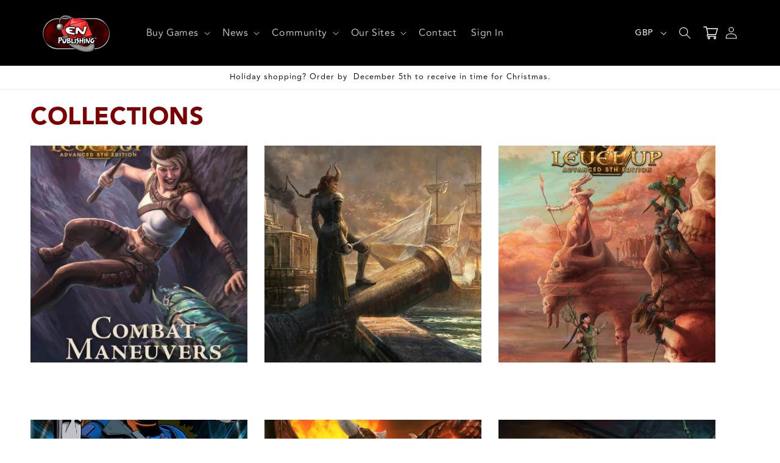

--- FILE ---
content_type: text/css
request_url: https://enpublishingrpg.com/cdn/shop/t/13/assets/section-collection-list.css?v=29210659417064732161703710363
body_size: -348
content:
.collection-list{margin-top:0;margin-bottom:0}.collection-list-title{margin:0}@media screen and (max-width: 749px){.collection-list:not(.slider){padding-left:0;padding-right:0}.section-collection-list .page-width{padding-left:0;padding-right:0}.section-collection-list .collection-list:not(.slider){padding-left:1.5rem;padding-right:1.5rem}}.collection-list__item:only-child{max-width:100%;width:100%}@media screen and (max-width: 749px){.slider.collection-list--1-items{padding-bottom:0}}@media screen and (min-width: 750px) and (max-width: 989px){.slider.collection-list--1-items,.slider.collection-list--2-items,.slider.collection-list--3-items,.slider.collection-list--4-items{padding-bottom:0}}@media screen and (min-width: 750px){.collection-list__item a:hover{box-shadow:none}}@media screen and (max-width: 989px){.collection-list.slider .collection-list__item{max-width:100%}}.collection-list-view-all{margin-top:2rem}.pi-custom-collection-list .card--standard>.card__content .card__information{padding-left:0;padding-right:0;text-align:center;border-bottom-left-radius:20px!important;border-bottom-right-radius:20px!important}.pi-custom-collection-list .card__inner.gradient{width:100%;border-top-left-radius:20px!important;border-top-right-radius:20px!important}.pi-custom-collection-list .card .card__inner .card__media{border-top-left-radius:20px!important;border-top-right-radius:20px!important}.pi-custom-collection-list .card:not(.ratio){display:flex;flex-direction:column;height:100%;border:1px solid;border-radius:20px}.pi-custom-collection-list span.icon-wrap,.pi-custom-collection-list p.card__caption{display:none}.pi-custom-collection-list .card__information{background:#070000}.pi-custom-collection-list .collection-list__item:nth-child(2) .card__information{background:var(--maroon, #7B0002)}
/*# sourceMappingURL=/cdn/shop/t/13/assets/section-collection-list.css.map?v=29210659417064732161703710363 */


--- FILE ---
content_type: application/x-javascript; charset=utf-8
request_url: https://bundler.nice-team.net/app/shop/status/en-publishing.myshopify.com.js?1763440025
body_size: -328
content:
var bundler_settings_updated='1610992919';